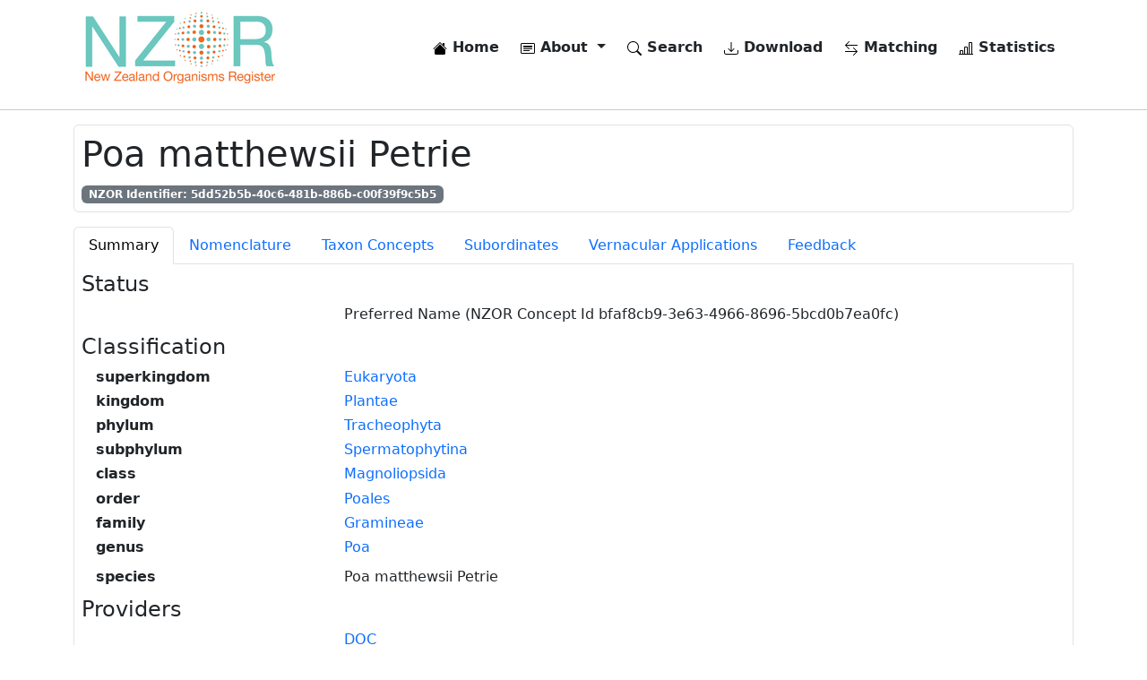

--- FILE ---
content_type: text/html; charset=utf-8
request_url: https://www.nzor.org.nz/names/5dd52b5b-40c6-481b-886b-c00f39f9c5b5
body_size: 7892
content:


<!DOCTYPE html>
<html lang="en">
<head>
    
        <!-- Google tag (gtag.js) -->
<script async src="https://www.googletagmanager.com/gtag/js?id=G-WY063BYKWV"></script>
<script>
    window.dataLayer = window.dataLayer || [];
    function gtag() { dataLayer.push(arguments); }
    gtag('js', new Date());

    gtag('config', 'G-WY063BYKWV');
</script>
    

    <meta charset="utf-8" />
    <meta name="viewport" content="width=device-width, initial-scale=1.0" />
    <meta name="description" content="New Zealand Organism Register NZOR Web Services">

    <title>NZOR Name Details - Poa matthewsii Petrie</title>

    <link rel="search" type="application/opensearchdescription+xml" href="/opensearch.xml" />

    <link rel="stylesheet" href="/lib/bootstrap/dist/css/bootstrap.min.css" />
    <link rel="stylesheet" href="/css/site.css?v=3MT3aEo64w9nq6MaL64dZPJBFYztrKO-d89M-yoX60M" />
    <link rel="stylesheet" href="/nzor.web.styles.css?v=1_LqMOS7iUSSTDOTn2VbJspPInyFBEkHCczLYqbm7Us" />
</head>
<body>
    <div b-xaw93ul0g7 class="container">
        <header b-xaw93ul0g7>
            <nav b-xaw93ul0g7 class="navbar navbar-expand-md navbar-toggleable-sm navbar-light bg-white mb-3">
                <div b-xaw93ul0g7 class="container-fluid">
                    <a class="navbar-brand" href="/">
                        <img class="d-none d-lg-flex" src="/images/nzor-logo-80.png" alt="NZOR" />
                        <img class="d-flex d-lg-none" src="/images/nzor-logo-50.png" alt="NZOR" />
                    </a>
                    <button b-xaw93ul0g7 class="navbar-toggler" type="button" data-bs-toggle="collapse" data-bs-target=".navbar-collapse" aria-controls="navbarSupportedContent"
                            aria-expanded="false" aria-label="Toggle navigation">
                        <span b-xaw93ul0g7 class="navbar-toggler-icon"></span>
                    </button>
                    <div b-xaw93ul0g7 class="navbar-collapse collapse d-sm-inline-flex justify-content-between">
                        <ul b-xaw93ul0g7 class="navbar-nav flex-grow-1 justify-content-end">
                            <li b-xaw93ul0g7 class="nav-item me-2">
                                <a class="nav-link text-dark fw-bold" href="/">
                                    <img b-xaw93ul0g7 src="/lib/bootstrap-icons/house-fill.svg">
                                    Home
                                </a>
                            </li>
                            <li b-xaw93ul0g7 class="nav-item dropdown me-2">
                                <a b-xaw93ul0g7 class="nav-link text-dark fw-bold dropdown-toggle" href="#" id="navbarDropdownMenuLink" role="button" data-bs-toggle="dropdown" aria-expanded="false">
                                    <img src="/lib/bootstrap-icons/card-heading.svg">
                                    About
                                </a>
                                <ul b-xaw93ul0g7 class="dropdown-menu" aria-labelledby="navbarDropdownMenuLink">
                                    <li b-xaw93ul0g7><a class="dropdown-item" href="/what-is-nzor">What is NZOR</a></li>
                                    <li b-xaw93ul0g7><a class="dropdown-item" href="/why-do-we-need-nzor">Why do we need NZOR</a></li>
                                    <li b-xaw93ul0g7><a class="dropdown-item" href="/where-is-nzor">Where is NZOR</a></li>
                                    <li b-xaw93ul0g7><a class="dropdown-item" href="/what-data-is-provided">What data is provided</a></li>
                                    <li b-xaw93ul0g7><a class="dropdown-item" href="/who-is-nzor">Who is NZOR</a></li>
                                    <li b-xaw93ul0g7><a class="dropdown-item" href="/history-and-future">History and future</a></li>
                                    <li b-xaw93ul0g7><a class="dropdown-item" href="/data-quality-and-use">Data quality, use, and attribution</a></li>
                                    <li b-xaw93ul0g7><a class="dropdown-item" href="/how-can-i-use-nzor">How can I use NZOR</a></li>
                                    <li b-xaw93ul0g7><a class="dropdown-item" href="/contact-us">Contact us</a></li>
                                    <li b-xaw93ul0g7><a class="dropdown-item" href="/glossary">Glossary</a></li>
                                </ul>
                            </li>
                            <li b-xaw93ul0g7 class="nav-item me-2 fw-bold">
                                <a class="nav-link text-dark" href="/search">
                                    <img src="/lib/bootstrap-icons/search.svg">
                                    Search
                                </a>
                            </li>
                            <li b-xaw93ul0g7 class="nav-item me-2 fw-bold">
                                <a class="nav-link text-dark" href="/downloads">
                                    <img src="/lib/bootstrap-icons/download.svg">
                                    Download
                                </a>
                            </li>
                            <li b-xaw93ul0g7 class="nav-item me-2 fw-bold">
                                <a class="nav-link text-dark" href="/matches">
                                    <img src="/lib/bootstrap-icons/arrow-left-right.svg">
                                    Matching
                                </a>
                            </li>
                            <li b-xaw93ul0g7 class="nav-item fw-bold">
                                <a class="nav-link text-dark" href="/statistics">
                                    <img src="/lib/bootstrap-icons/bar-chart-line.svg">
                                    Statistics
                                </a>
                            </li>
                        </ul>
                    </div>
                </div>
            </nav>
        </header>
    </div>

    <hr b-xaw93ul0g7 />

    <div b-xaw93ul0g7 class="container">
        <main b-xaw93ul0g7 role="main" class="pb-3">
            
    <div class="border rounded p-2 mb-3">
        <h1>
            Poa matthewsii Petrie
        </h1>
        <span class="badge text-bg-secondary">NZOR Identifier: 5dd52b5b-40c6-481b-886b-c00f39f9c5b5</span>
    </div>
        <ul class="nav nav-tabs" role="tablist">
            <li class="nav-item">
                <a class="nav-link active" id="summary-tab" data-bs-toggle="tab" data-bs-target="#summary" href="#">Summary</a>
            </li>
            <li class="nav-item">
                <a class="nav-link" id="nomenclature-tab" data-bs-toggle="tab" data-bs-target="#nomenclature" href="#">Nomenclature</a>
            </li>
            <li class="nav-item">
                <a class="nav-link" id="concepts-tab" data-bs-toggle="tab" data-bs-target="#concepts" href="#">Taxon Concepts</a>
            </li>
            <li class="nav-item">
                <a class="nav-link" id="subordinates-tab" data-bs-toggle="tab" data-bs-target="#subordinates" href="#">Subordinates</a>
            </li>
            <li class="nav-item">
                <a class="nav-link" id="vernacular-applications-tab" data-bs-toggle="tab" data-bs-target="#vernacular-applications" href="#">Vernacular Applications</a>
            </li>
            <li class="nav-item">
                <a class="nav-link" id="feedback-tab" data-bs-toggle="tab" data-bs-target="#feedback" href="#">Feedback</a>
            </li>
        </ul>
        <div class="tab-content border-start border-bottom border-end p-2">
            <div class="tab-pane active" id="summary" aria-labelledby="summary-tab">
                

<h4>
    Status
</h4>

<div class="ms-3">
    <dl class="row">
            <dt class="col-3"></dt>
                <dd class="col-9">
                    Preferred Name (NZOR Concept Id bfaf8cb9-3e63-4966-8696-5bcd0b7ea0fc)
                </dd>
    </dl>
</div>

<h4>
    Classification
</h4>

    <div class="ms-3">
        <dl class="row">
                    <dt class="col-3">superkingdom</dt>
                    <dd class="col-9">
                        <a href="/names/57a9565a-f768-4bb5-8f34-c24312f12a28">Eukaryota</a>
                    </dd>
                    <dt class="col-3">kingdom</dt>
                    <dd class="col-9">
                        <a href="/names/3ead4965-50d6-4373-a616-240cc151c611">Plantae</a>
                    </dd>
                    <dt class="col-3">phylum</dt>
                    <dd class="col-9">
                        <a href="/names/d73edb3c-e6ad-4f73-b857-b17c96d49d1d">Tracheophyta</a>
                    </dd>
                    <dt class="col-3">subphylum</dt>
                    <dd class="col-9">
                        <a href="/names/85cdfba5-9383-4e45-b454-d55decce7b90">Spermatophytina</a>
                    </dd>
                    <dt class="col-3">class</dt>
                    <dd class="col-9">
                        <a href="/names/f3a2f881-1a9a-49d6-a7c0-ef56cc90b99c">Magnoliopsida</a>
                    </dd>
                    <dt class="col-3">order</dt>
                    <dd class="col-9">
                        <a href="/names/09a2388f-3f6e-4f47-8319-0ee09f72e127">Poales</a>
                    </dd>
                    <dt class="col-3">family</dt>
                    <dd class="col-9">
                        <a href="/names/55ad77bf-bbb8-4e0d-a3e4-087059ad04b9">Gramineae</a>
                    </dd>
                    <dt class="col-3">genus</dt>
                    <dd class="col-9">
                        <a href="/names/a8011f59-56b0-4bdb-94b4-4ce89a8c44a1">Poa</a>
                    </dd>
        </dl>
        <dl class="row">
            <dt class="col-3">species</dt>
            <dd class="col-9">Poa matthewsii Petrie</dd>
        </dl>
    </div>


    <h4>
        Providers
    </h4>
    <div class="ms-3">
        <dl class="row">
                <dt class="col-3"></dt>
                <dd class="col-9"><a href="/providers/DOC">DOC</a></dd>
                <dt class="col-3"></dt>
                <dd class="col-9"><a href="/providers/NZFLORA">NZFLORA</a></dd>
        </dl>
        <dl class="row">
            <dt class="col-3"></dt>
            <dd class="col-9">
                <a href="/names/5dd52b5b-40c6-481b-886b-c00f39f9c5b5/providers">Provider Contribution Summary</a>
            </dd>
        </dl>
    </div>

    <h4>
        Biostatus
    </h4>
        <div class="card mb-2">
            <div class="card-body">
                <dl class="row">
                        <dt class="col-3">Geo Schema</dt>
                        <dd class="col-9">ISO Country</dd>
                        <dt class="col-3">Geo Region</dt>
                        <dd class="col-9">New Zealand</dd>
                        <dt class="col-3">Biome</dt>
                        <dd class="col-9">Terrestrial</dd>
                        <dt class="col-3">Environmental Context</dt>
                        <dd class="col-9">Wild</dd>
                        <dt class="col-3">Occurrence</dt>
                        <dd class="col-9">Present</dd>
                        <dt class="col-3">Origin</dt>
                        <dd class="col-9">Endemic</dd>
						<dt class="col-3">In Use</dt>
						<dd class="col-9">True</dd>
                </dl>
            </div>
        </div>

    <h4>
        Deprecated Name Ids
    </h4>
    <dl class="row ps-3">
            <dt class="col-3"></dt>
            <dd class="col-9">
                '1701c068-fec7-42e7-8b17-c7fa8d05f5c5' was deprecated on 14-Sep-2018
            </dd>
            <dt class="col-3"></dt>
            <dd class="col-9">
                'bfd60318-e3c4-40a1-9e13-e3937ff07e4d' was deprecated on 11-Sep-2019
            </dd>
            <dt class="col-3"></dt>
            <dd class="col-9">
                'c049bce4-6f20-4e20-82b5-d8d77e470e9b' was deprecated on 26-Aug-2024
            </dd>
    </dl>

            </div>
            <div class="tab-pane" id="nomenclature">
                
    <h4>
        Scientific Name
    </h4>
    <div class="ms-3">
        <dl class="row">
                <dt class="col-3">Authority</dt>
                <dd class="col-9">Petrie</dd>
                <dt class="col-3">Rank</dt>
                <dd class="col-9">species</dd>
                <dt class="col-3">Published in</dt>
                <dd class="col-9">Petrie, D. 1902[1901] : Descriptions of New Native Plants, and Notes. <I>Transactions and Proceedings of the New Zealand Institute</I><I> 34</I>: 390-396.</dd>
                <dt class="col-3">Micro-reference (page)</dt>
                <dd class="col-9">392</dd>
                <dt class="col-3">Year</dt>
                <dd class="col-9">1902</dd>
        </dl>
    </div>

<div class="ms-3">
    <dl class="row">
            <dt class="col-3">Governing Code</dt>
            <dd class="col-9">ICBN</dd>
        <dt class="col-3">Is Recombination</dt>
        <dd class="col-9">No</dd>
    </dl>
</div>

            </div>
            <div class="tab-pane" id="concepts">
                


        <div class="card mb-2">
            <div class="card-body">
                <h4>Taxon Concept</h4>
                <div class="ms-3">
                    <dl class="row">
                        <dt class="col-3">NZOR Concept Id</dt>
                        <dd class="col-9">301b13ef-84e2-46e5-a8b0-3288f0e3036b</dd>

                            <dt class="col-3">According to</dt>
                            <dd class="col-9">NZFLORA (2012-) New Zealand Plant Names - Name based concepts</dd>
                                <dt class="col-3">Has Parent</dt>
                                <dd class="col-9">
                                    <a href="/names/a8011f59-56b0-4bdb-94b4-4ce89a8c44a1">Poa</a>
                                     (In use by NZOR)
                                </dd>
                                <dt class="col-3">Preferred Name</dt>
                                <dd class="col-9">
                                    <a href="/names/5dd52b5b-40c6-481b-886b-c00f39f9c5b5">Poa matthewsii Petrie</a>
                                    
                            }
                                </dd>
                    </dl>
                </div>
            </div>
        </div>
        <div class="card mb-2">
            <div class="card-body">
                <h4>Taxon Concept</h4>
                <div class="ms-3">
                    <dl class="row">
                        <dt class="col-3">NZOR Concept Id</dt>
                        <dd class="col-9">3991f6a5-2456-47be-9c9d-feada98bffa7</dd>

                            <dt class="col-3">According to</dt>
                            <dd class="col-9">Edgar, E. 1986: <i>Poa</i> L. in New Zealand. <I>New Zealand Journal of Botany</I><I> 24</I>: 425-503.</dd>
                    </dl>
                </div>
            </div>
        </div>
        <div class="card mb-2">
            <div class="card-body">
                <h4>Taxon Concept</h4>
                <div class="ms-3">
                    <dl class="row">
                        <dt class="col-3">NZOR Concept Id</dt>
                        <dd class="col-9">bfaf8cb9-3e63-4966-8696-5bcd0b7ea0fc</dd>

                            <dt class="col-3">According to</dt>
                            <dd class="col-9">Department of Conservation ed. (2018) Conservation Status of New Zealand Indigenous Vascular Plants. Department of Conservation, Wellington. https://www.nztcs.org.nz</dd>
                                <dt class="col-3">Preferred Name</dt>
                                <dd class="col-9">
                                    <a href="/names/5dd52b5b-40c6-481b-886b-c00f39f9c5b5">Poa matthewsii Petrie</a>
                                     (In use by NZOR)
                            }
                                </dd>
                    </dl>
                </div>
            </div>
        </div>
        <div class="card mb-2">
            <div class="card-body">
                <h4>Taxon Concept</h4>
                <div class="ms-3">
                    <dl class="row">
                        <dt class="col-3">NZOR Concept Id</dt>
                        <dd class="col-9">8f1ec5ae-65bc-403d-80f9-ece5bfe3dfb0</dd>

                            <dt class="col-3">According to</dt>
                            <dd class="col-9">Edgar, E.; Connor, H. E. 2000: <I>Flora of New Zealand Vol. V. Gramineae.</I> Lincoln, New Zealand,  Manaaki Whenua Press. 650 p.</dd>
                    </dl>
                </div>
            </div>
        </div>
        <div class="card mb-2">
            <div class="card-body">
                <h4>Taxon Concept</h4>
                <div class="ms-3">
                    <dl class="row">
                        <dt class="col-3">NZOR Concept Id</dt>
                        <dd class="col-9">1619d860-f0f4-44f2-ac5e-dabde6a8828a</dd>

                            <dt class="col-3">According to</dt>
                            <dd class="col-9">Department of Conservation ed. (2019) Conservation Status of New Zealand Indigenous Vascular Plants. Department of Conservation, Wellington. https://www.nztcs.org.nz</dd>
                                <dt class="col-3">Has Parent</dt>
                                <dd class="col-9">
                                    <a href="/names/466fa27f-c60d-4d3e-bc54-b8537ccdc807">Poaceae</a>
                                    
                                </dd>
                                <dt class="col-3">Preferred Name</dt>
                                <dd class="col-9">
                                    <a href="/names/5dd52b5b-40c6-481b-886b-c00f39f9c5b5">Poa matthewsii Petrie</a>
                                    
                            }
                                </dd>
                    </dl>
                </div>
            </div>
        </div>
        <div class="card mb-2">
            <div class="card-body">
                <h4>Taxon Concept</h4>
                <div class="ms-3">
                    <dl class="row">
                        <dt class="col-3">NZOR Concept Id</dt>
                        <dd class="col-9">829df3b2-4c8c-4b28-9353-cb2105c953a2</dd>

                            <dt class="col-3">According to</dt>
                            <dd class="col-9">de Lange, P.J.; Rolfe, J.R.; Barkla J.W.; Courtney, S.P.; Champion, P.D.; Perrie, L.R.; Beadel, S.N.; Ford, K.A.; Breitwieser, I.; Schönberger, I.; Hindmarsh-Walls, R.; Heenan, P.B.; Ladley, K. 2018: Conservation status of New Zealand indigenous vascular plants, 2017. New Zealand Threat Classification Series No. 22.</dd>
                                <dt class="col-3">Preferred Name</dt>
                                <dd class="col-9">
                                    <a href="/names/5dd52b5b-40c6-481b-886b-c00f39f9c5b5">Poa matthewsii Petrie</a>
                                    
                            }
                                </dd>
                    </dl>
                </div>
            </div>
        </div>
        <div class="card mb-2">
            <div class="card-body">
                <h4>Taxon Concept</h4>
                <div class="ms-3">
                    <dl class="row">
                        <dt class="col-3">NZOR Concept Id</dt>
                        <dd class="col-9">3de73dad-9851-4d0c-a116-f0f8d122616f</dd>

                            <dt class="col-3">According to</dt>
                            <dd class="col-9">de Lange, P.J.; Rolfe, J.R.; Champion, P.D.; Courtney, S.P.; Heenan, P.B.; Barkla, J.W.; Cameron, E.K.; Norton, D.A.; Hitchmough, R.A. 2013: Conservation status of New Zealand indigenous vascular plants, 2012. New Zealand Threat Classification Series 3. Department of Conservation, Wellington.</dd>
                                <dt class="col-3">Preferred Name</dt>
                                <dd class="col-9">
                                    <a href="/names/5dd52b5b-40c6-481b-886b-c00f39f9c5b5">Poa matthewsii Petrie</a>
                                    
                            }
                                </dd>
                    </dl>
                </div>
            </div>
        </div>
        <div class="card mb-2">
            <div class="card-body">
                <h4>Taxon Concept</h4>
                <div class="ms-3">
                    <dl class="row">
                        <dt class="col-3">NZOR Concept Id</dt>
                        <dd class="col-9">4ecb9c1a-32f2-4ee0-8f50-fe31fa5b85cf</dd>

                            <dt class="col-3">According to</dt>
                            <dd class="col-9">Dawson, M.I. 2008: Index of chromosome numbers of indigenous New Zealand vascular plants.</dd>
                                <dt class="col-3">Has Parent</dt>
                                <dd class="col-9">
                                    <a href="/names/a8011f59-56b0-4bdb-94b4-4ce89a8c44a1">Poa</a>
                                    
                                </dd>
                    </dl>
                </div>
            </div>
        </div>

            </div>
            <div class="tab-pane" id="subordinates">
                
        <h4>Subordinate Taxon Concept</h4>
        <div class="ms-3">
            <dl class="row">
                <dt class="col-3">Full Name</dt>
                <dd class="col-9">
                    <a href="/names/fef6f96a-4de2-4991-baa6-dcefce81ec47">Poa matthewsii Petrie var. matthewsii Hack.</a>
                </dd>
                    <dt class="col-3">According To</dt>
                    <dd class="col-9">NZFLORA (2012-) New Zealand Plant Names - Name based concepts</dd>
            </dl>
        </div>
        <h4>Subordinate Taxon Concept</h4>
        <div class="ms-3">
            <dl class="row">
                <dt class="col-3">Full Name</dt>
                <dd class="col-9">
                    <a href="/names/8f0c1d07-f649-4092-af83-74953455bedf">Poa matthewsii var. minor Petrie</a>
                </dd>
                    <dt class="col-3">According To</dt>
                    <dd class="col-9">NZFLORA (2012-) New Zealand Plant Names - Name based concepts</dd>
            </dl>
        </div>
        <h4>Subordinate Taxon Concept</h4>
        <div class="ms-3">
            <dl class="row">
                <dt class="col-3">Full Name</dt>
                <dd class="col-9">
                    <a href="/names/900392b1-d37a-48c9-b60e-74c59d2a613d">Poa matthewsii var. tenuis Petrie</a>
                </dd>
                    <dt class="col-3">According To</dt>
                    <dd class="col-9">NZFLORA (2012-) New Zealand Plant Names - Name based concepts</dd>
            </dl>
        </div>

            </div>
            <div class="tab-pane" id="vernacular-applications">
                


    <h4>No vernacular applications</h4>

            </div>
            <div class="tab-pane" id="feedback">
                
<div id="feedbackInfo" class="alert alert-primary" role="alert">
    Please enter your feedback regarding the status of this name in New Zealand. Select (if applicable) the providers you would like to notify.
</div>
<div id="feedbackError" class="alert alert-danger" role="alert">
    A problem occurred while submitting your feedback.
</div>
<div id="feedbackSuccess" class="alert alert-success" role="alert">
    Thanks for your feedback.
</div>

<form id="feedbackForm" class="needs-validation" novalidate>
    <h4>Provide feedback for this name</h4>

    <hr />

    <input name="__RequestVerificationToken" type="hidden" value="CfDJ8CVZMC8SvhJChGOXGigxdmcPK-aQkhrAlbiGqia2vztg4n1qQpIA3WzNZv1ujgRDdNXKi0j7siKzPcihm0DRfvjbneAZ9LPh1z2CWj8jM64PiMSo-hjiYTWL5wttZBk5OI9ayq3XRVf7NCb7eMXwm7M" />

    <input type="hidden" id="nameId" value="5dd52b5b-40c6-481b-886b-c00f39f9c5b5" />

    <div>
        <label class="fw-bold">Providers</label>
            <div class="form-check">
                <input id="providerDOC" name="providerDOC" type="checkbox" class="form-check-input" value="DOC">
                <label class="form-check-label">DOC</label>
            </div>
            <div class="form-check">
                <input id="providerNZFLORA" name="providerNZFLORA" type="checkbox" class="form-check-input" value="NZFLORA">
                <label class="form-check-label">NZFLORA</label>
            </div>
    </div>

    <div>
        <label for="sender" class="fw-bold mt-2 form-label">Sender</label>
        <input id="sender" name="sender" type="text" class="form-control" placeholder="Enter your name here">
    </div>
    <div>
        <label for="senderEmail" class="fw-bold mt-2 form-label">Email</label>
        <input id="senderEmail" name="senderEmail" type="email" class="form-control" placeholder="Enter your email here">
    </div>
    <div>
        <label for="message" class="fw-bold mt-2 form-label">Feedback</label>
        <textarea id="message" name="message" rows="4" class="form-control" placeholder="Enter your feedback here"></textarea>
    </div>

    <div class="alert alert-secondary mt-3" role="alert">
        <div>
            Please complete the following test to help prevent spamming on this site
        </div>
        <div class="mt-3">
            <span id="randomNumber1"></span>&nbsp;plus&nbsp;<span id="randomNumber2"></span>&nbsp;equals
        </div>
        <div class="mt-3">
            <input id="testAnswer" name="testAnswer" type="text" class="form-control w-25" autocomplete="off">
        </div>
    </div>

    <button id="submit" type="submit" class="btn btn-primary">Submit</button>
</form>

            </div>
        </div>


        </main>
    </div>

    <footer b-xaw93ul0g7 class="border-top footer">
        <div b-xaw93ul0g7 class="container">
            <div b-xaw93ul0g7 class="row pt-3">
                <div b-xaw93ul0g7 class="col">
                    <div b-xaw93ul0g7 class="mb-2">
                        Version: 3.0.0-build-1834-master
                    </div>
                    <div b-xaw93ul0g7>
                        Web Service Url: <a b-xaw93ul0g7 href="https://data.nzor.org.nz" target="_blank">https://data.nzor.org.nz</a>
                    </div>
                </div>
                <div b-xaw93ul0g7 class="col">
                    <span b-xaw93ul0g7><a b-xaw93ul0g7 href="https://manaakiwhenua.atlassian.net/wiki/spaces/nzor" target="_blank"><img src="/lib/bootstrap-icons/file-text-fill.svg" alt="Terms of use" /> Documentation</a></span>
                    <span b-xaw93ul0g7>&nbsp;&nbsp;|&nbsp;&nbsp;</span>
                    <span b-xaw93ul0g7><a href="/terms-of-use"><img src="/lib/bootstrap-icons/puzzle-fill.svg" alt="Terms of use" /> Terms of Use</a></span>
                    <span b-xaw93ul0g7>&nbsp;&nbsp;|&nbsp;&nbsp;</span>
                    <span b-xaw93ul0g7><a href="/contact-us"><img src="/lib/bootstrap-icons/envelope-fill.svg" alt="Contact us" /> Contact Us</a></span>
                </div>
            </div>
        </div>
    </footer>

    <script src="/lib/jquery/dist/jquery.min.js"></script>
    <script src="/lib/bootstrap/dist/js/bootstrap.bundle.min.js"></script>
    <script src="/js/site.js?v=BxFAw9RUJ1E4NycpKEjCNDeoSvr4RPHixdBq5wDnkeY"></script>

    
    <script type="text/javascript" src="/lib/jquery-validation/dist/jquery.validate.min.js"></script>

    <script type="text/javascript">
        const randomNumber1 = Math.floor(Math.random() * 10) + 1;
        const randomNumber2 = Math.floor(Math.random() * 10) + 1;
        const testAnswer = randomNumber1 + randomNumber2;

        $.validator.setDefaults({
            submitHandler: function () {
                event.preventDefault();
                event.stopPropagation();

                var feedbackData = {};

                feedbackData.nameId = $("#nameId").val();
                feedbackData.sender = $("#sender").val();
                feedbackData.senderEmail = $("#senderEmail").val();
                feedbackData.message = $("#message").val();
                feedbackData.__RequestVerificationToken = $("[name='__RequestVerificationToken']").val();

                var providerCodes = [];
                $(':checkbox:checked').each(function (i) {
                    providerCodes[i] = $(this).val();
                });
                feedbackData.sendTo = providerCodes.join(";");

                $("#submit").text('Submitting...');

                var request = $.post('/names/feedback', feedbackData);

                request.done(function (response) {
                    if (response === "success") {
                        $("#feedbackInfo").hide();
                        $("#feedbackSuccess").show();
                        $("#feedbackError").hide();
                        $("#feedbackForm").fadeOut('slow');
                    } else {
                        $("#feedbackInfo").hide();
                        $("#feedbackSuccess").hide();
                        $("#feedbackError").show();
                        $("#submit").text('Submit');
                    }
                });

                request.fail(function () {
                    $("#feedbackInfo").hide();
                    $("#feedbackSuccess").hide();
                    $("#feedbackError").show();
                    $("#submit").text('Submit');
                });
            }
        });

        $.validator.addMethod("test_question", function (value, element) {
            return this.optional(element) || value == testAnswer;
        }, "The answer you have entered is incorrect");

        $(document).ready(function () {
            $("#feedbackForm").validate({
                rules: {
                    sender: "required",
                    senderEmail: {
                        required: true,
                        email: true
                    },
                    message: "required",
                    testAnswer: { test_question: true, required: true }
                },
                messages: {
                    sender: "Please enter your name",
                    senderEmail: "Please enter a valid email address",
                    message: "Please enter your feedback"
                },
                errorElement: "span",
                errorPlacement: function (error, element) {
                    // Add the `help-block` class to the error element
                    error.addClass("invalid-feedback");

                    if (element.prop("type") === "checkbox") {
                        error.insertAfter(element.parent("label"));
                    } else {
                        error.insertAfter(element);
                    }
                },
                highlight: function (element, errorClass, validClass) {
                    $(element).closest(".form-control").addClass("is-invalid").removeClass("is-valid");
                },
                unhighlight: function (element, errorClass, validClass) {
                    $(element).closest(".form-control").addClass("is-valid").removeClass("is-invalid");
                }
            });

            $("#randomNumber1").html(randomNumber1);
            $("#randomNumber2").html(randomNumber2);

            $("#feedbackInfo").show();
            $("#feedbackSuccess").hide();
            $("#feedbackError").hide();
        });
    </script>
    
</body>
</html>
